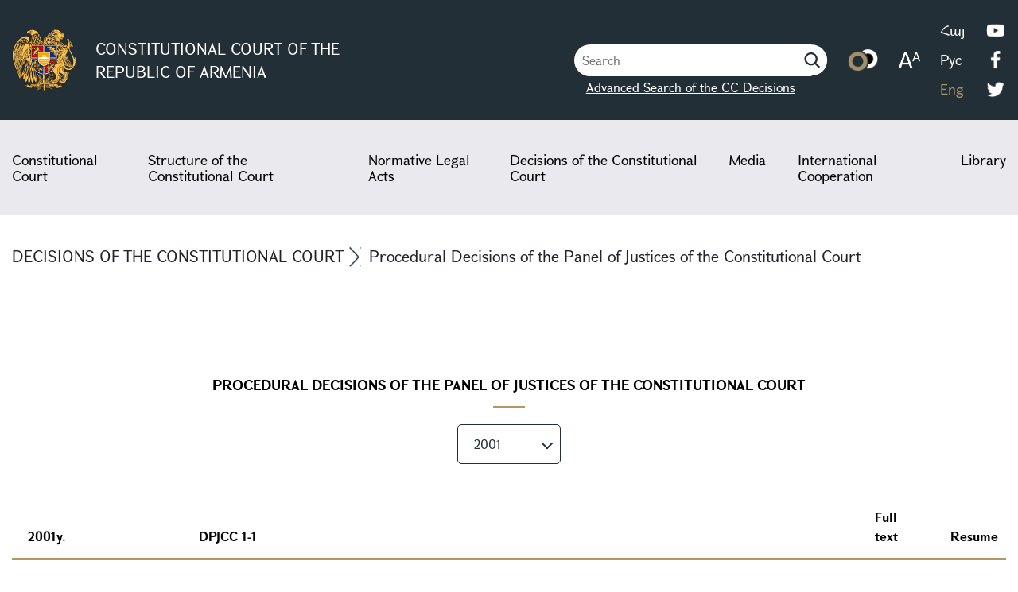

--- FILE ---
content_type: text/html; charset=UTF-8
request_url: https://www.concourt.am/en/decisions/judicial-decisions?year=2001
body_size: 5923
content:
<!DOCTYPE html>
<html lang="hy">
<head>
    <meta charset="UTF-8">
    <meta name="viewport"
          content="width=device-width, user-scalable=no, initial-scale=1.0, maximum-scale=1.0, minimum-scale=1.0">
    <title>Decisions of the Constitutional Court</title>

                <link rel="stylesheet" href="/build/4977.1013a8aa.css"><link rel="stylesheet" href="/build/main.e55805a2.css">
    
    <link rel="stylesheet" href="/build/decisions.30285e3c.css">

                <script src="/build/runtime.788cc000.js" defer></script><script src="/build/9755.58d5f244.js" defer></script><script src="/build/2109.edf03655.js" defer></script><script src="/build/8471.b631858f.js" defer></script><script src="/build/main.074bc84b.js" defer></script>
    
    <script src="/build/5360.b09f611f.js" defer></script><script src="/build/5225.665ba9ec.js" defer></script><script src="/build/decisions.35a55f3e.js" defer></script>

            
            <!-- Global site tag (gtag.js) - Google Analytics -->
            <script async
                    src="https://www.googletagmanager.com/gtag/js?id=G-D1E31PCDGM"></script>
            <script>
                window.dataLayer = window.dataLayer || [];

                function gtag() {
                    dataLayer.push(arguments);
                }

                gtag('js', new Date());

                gtag('config', 'G-D1E31PCDGM');
            </script>

            
                        <!-- Rating Mail.ru counter -->
            <script type="text/javascript">
                var _tmr = window._tmr || (window._tmr = []);
                _tmr.push({
                    id: "720216", type: "pageView", start: (new
                    Date()).getTime()
                });
                (function (d, w, id) {
                    if (d.getElementById(id)) return;
                    var ts = d.createElement("script");
                    ts.type = "text/javascript";
                    ts.async = true;
                    ts.id = id;
                    ts.src = "https://top-fwz1.mail.ru/js/code.js";
                    var f = function () {
                        var s = d.getElementsByTagName("script")[0];
                        s.parentNode.insertBefore(ts, s);
                    };
                    if (w.opera == "[object Opera]") {
                        d.addEventListener("DOMContentLoaded", f, false);
                    } else {
                        f();
                    }
                })(document, window, "topmailru-code");
            </script>
            <noscript>
                <div>
                    <img src="https://top-fwz1.mail.ru/counter?id=720216
;js=na" style="border:0;position:absolute;left:-9999px;"
                         alt="Top.Mail.Ru"/>
                </div>
            </noscript>
            <!-- //Rating Mail.ru counter -->

            
</head>
<body>
<div class="wrapper">

    
        
        <nav>
            <div class="navChild">
                <div class="leftSide">
                    <a href="/en/" class="logo">
                        <img class="courtLogo" src="/build/img/zinanshan.svg" alt="">
                        <span>CONSTITUTIONAL COURT OF THE <br> REPUBLIC OF ARMENIA</span>
                    </a>
                </div>
                <div class="rightSide">

                    <div class="searchIcon active">
                        <form name="search" method="get" action="/en/search-result">
    <div class="searchInput">
        <input type="text" id="search_search" name="search[search]" required="required" placeholder="Search" />
        <a class="advanced" href="/en/decisions/advanced-search">Advanced Search of the CC Decisions</a>
    </div>
<input type="hidden" id="search__token" name="search[_token]" value="f23a14591.CArSxG6641a1ilpk55ptbKjbuq5O2GZqDeIqGGLENMI.Yz2lrSbViRv72iMyq8wLP_nu0uN5mhAgZppBfgibYPNcOLexXfaoF8fdFw" /></form>
                        <a href="javascript:;">
                            <img src="/build/img/searchIcon.svg" alt="">
                        </a>
                    </div>

                    <div class="textFilter d-none d-xl-block">
                        <a href="javascript:;" class="colorFilter"><img src="/build/img/color.png" alt=""></a>
                        <a href="javascript:;" class="blackWhiteFilter"><img
                                    src="/build/img/black-white.png"
                                    alt=""></a>
                    </div>

                    <div class="textSize d-none d-xl-block">
                        <a href="javascript:;" data-size="10">
                            <img src="/build/img/letters.png" alt="">
                        </a>
                    </div>

                                            
<div class="languages">
    <span data-locale="en" class="d-none"></span>
    <ul class="languageChild">

        <li>
                <a class="" href="/decisions/judicial-decisions?year=2001">
                    Հայ
                </a>
        </li>

        <li>
                <a class="" href="/ru/decisions/judicial-decisions?year=2001">
                    Рус
                </a>
        </li>

        <li>
                <a class="active" href="/en/decisions/judicial-decisions?year=2001">
                    Eng
                </a>
        </li>


    </ul>
</div>
                    
                    <div class="navSocials d-none d-xl-block">
                        <ul>
                            <li>
                                <a href="https://www.youtube.com/channel/UCn2yQUEz3N1hyd8ab0znzNg" target="_blank">
                                    <img src="/build/img/socials/youtube.png" alt="youtube">
                                </a>
                            </li>
                            <li>
                                <a href="https://facebook.com/armconcourt/" target="_blank"
                                   rel="nofollow noreferrer noopener">
                                    <img src="/build/img/socials/facebook.png" alt="facebook"
                                         rel="nofollow noreferrer noopener">
                                </a>
                            </li>
                            <li>
                                <a href="https://twitter.com/concourtarm?s=11" target="_blank"
                                   rel="nofollow noreferrer noopener">
                                    <img src="/build/img/socials/twitter.png" alt="twitter">
                                </a>
                            </li>
                        </ul>
                    </div>

                    <div class="mobileBurger d-block d-xl-none">
                        <span></span>
                    </div>

                </div>
            </div>

        </nav>

    
            <div class="menu">
    <div class="menuChild">
        <ul>
            <li class="menuItem">
                <a href="javascript:;">Constitutional Court</a>
                <ul class="subMenu">
                    <li>
                        <a href="/en/constitutional-court/about">
                            About the Constitutional Court
                        </a>
                    </li>
                    <li>
                        <a href="/en/constitutional-court/sittings">
                            Timetable of the Sessions of the Constitutional Court
                        </a>
                    </li>
                    <li>
                        <a href="/en/constitutional-court/bulletin-of-the-constitutional-court">
                            Bulletin of the Constitutional Court
                        </a>
                    </li>
                    <li>
                        <a href="/en/constitutional-court/annual-reports">
                            Annual Reports
                        </a>
                    </li>
                    <li>
                        <a href="/en/constitutional-court/citizens-information">
                            Information for the Citizens
                        </a>
                    </li>
                    <li>
                        <a href="/en/constitutional-court/budget">
                            Budget
                        </a>
                    </li>
                    <li>
                        <a href="/en/constitutional-court/procurement-process">
                            Procurement Process
                        </a>
                    </li>
                    <li>
                        <a href="/en/constitutional-court/work">
                            Career at the Constitutional Court
                        </a>
                    </li>
                    <li>
                        <a href="/en/constitutional-court/announcements">
                            Announcements
                        </a>
                    </li>
                    <li>
                        <a href="/en/faq/">
                            FAQ
                        </a>
                    </li>
                </ul>
            </li>
            <li class="menuItem">
                <a href="javascript:;">Structure of the Constitutional Court</a>
                <ul class="subMenu">
                    <li>
                        <a href="/en/constitutional-court/construct/president">
                            President of the Constitutional Court
                        </a>
                    </li>
                    <li>
                        <a href="/en/constitutional-court/construct/judges">
                            Justices of the Constitutional Court
                        </a>
                    </li>
                    <li>
                        <a href="/en/constitutional-court/construct/president-stuff">
                            Office of the President
                        </a>
                    </li>
                    <li>
                        <a href="/en/constitutional-court/construct/stuff">
                            Staff of the Constitutional Court
                        </a>
                    </li>
                    <li>
                        <a href="/en/constitutional-court/construct/diagram">
                            Diagram of the Structure
                        </a>
                    </li>
                </ul>
            </li>
            <li class="menuItem">
                <a href="javascript:;">Normative Legal Acts</a>

                <ul class="subMenu">
                    <li>
                        <a href="/en/normative-legal-bases/declaration">
                            Declaration on the Independence of Armenia
                        </a>
                    </li>
                    <li>
                        <a href="/en/normative-legal-bases/constitution-of-ra">
                            Constitution of the Republic of Armenia
                        </a>
                    </li>
                    <li>
                        <a href="/en/normative-legal-bases/constitutional-law">
                            Constitutional Law of the Republic of Armenia on the Constitutional Court
                        </a>
                    </li>
                    <li>
                        <a href="/en/normative-legal-bases/working-format">
                            Working Format of the Constitutional Court
                        </a>
                    </li>

                </ul>

            </li>
            <li class="menuItem">
                <a href="javascript:;">Decisions of the Constitutional Court</a>
                <ul class="subMenu">
                    <li>
                        <a href="/en/decisions/cc-decision/">Decisions of the Constitutional Court</a>
                    </li>
                    <li>
                        <a href="/en/decisions/business-decisions">Procedural Decisions of the Constitutional Court</a>
                    </li>
                    <li>
                        <a href="/en/decisions/judicial-decisions">Procedural Decisions of the Panel of Justices of the Constitutional Court</a>
                    </li>
                    <li>
                        <a href="/en/decisions/advanced-search">Advanced search</a>
                    </li>
                </ul>
            </li>
            <li class="menuItem">
                <a href="javascript:;">Media</a>
                <ul class="subMenu">
                                            <li>
                            <a href="javascript:;" class="subMenuChild">
                                Newsroom
                                <svg width="16" height="8" viewBox="0 0 16 8" fill="none"
                                     xmlns="http://www.w3.org/2000/svg">
                                    <path d="M15.2051 1.51367L8.21677 7.04174L1.22846 1.51367" stroke="white"
                                          stroke-width="1.5" stroke-linecap="round"/>
                                </svg>

                            </a>
                            <ul>
                                                                    <li>
                                        <a href="/en/news/category/mamowli-haghordagrowt-yownner">Press releases</a>
                                    </li>
                                                                    <li>
                                        <a href="/en/news/category/elowyt-ner">Speeches</a>
                                    </li>
                                                                    <li>
                                        <a href="/en/news/category/harts-azrowyts-ner">Interviews</a>
                                    </li>
                                                            </ul>
                        </li>
                                        <li>
                        <a href="/en/news/telegrams-and-messages">
                            Telegrams and Messages
                        </a>
                    </li>
                    <li>
                        <a href="/en/news/statements">
                            Updates
                        </a>
                    </li>
                    <li>
                        <a href="/en/news/media/videos">
                            Video Materials
                        </a>
                    </li>
                </ul>
            </li>
            <li class="menuItem">
                <a href="javascript:;">International Cooperation</a>
                <ul class="subMenu rightSubMenu">
                    <li>
                        <a href="/en/international-cooperation/functions">
                            Aims
                        </a>
                    </li>
                    <li>
                        <a href="/en/international-cooperation/membership-international-organizations">
                            Membership in International Organizations
                        </a>
                    </li>
                    <li>
                        <a href="/en/international-cooperation/visits">
                            Visits
                        </a>
                    </li>
                    <li>
                        <a href="/en/international-cooperation/projects">
                            Projects
                        </a>
                    </li>
                    <li>
                        <a href="/en/international-cooperation/conferences">
                            Conferences
                        </a>
                    </li>


                </ul>
            </li>
            <li class="menuItem">
                <a href="javascript:;">Library</a>
                <ul class="subMenu rightSubMenu">
                    <li>
                        <a href="/en/library/about">
                            About the Library of the Constitutional Court
                        </a>
                    </li>
                    <li>
                        <a href="/en/library/available-books">
                            List of the Available Publications at the Constitutional Court
                        </a>
                    </li>
                    <li>
                        <a href="/en/library/publications">
                            Publications of the Constitutional Court
                        </a>
                    </li>
                    <li>
                        <a href="javascript:;" class="subMenuChild">
                            Legal Resources
                            <svg width="16" height="8" viewBox="0 0 16 8" fill="none"
                                 xmlns="http://www.w3.org/2000/svg">
                                <path d="M15.2051 1.51367L8.21677 7.04174L1.22846 1.51367" stroke="white"
                                      stroke-width="1.5" stroke-linecap="round"/>
                            </svg>
                        </a>
                        <ul>
                            <li>
                                <a href="/en/library/international-organizations">
                                    International Organizations
                                </a>
                            </li>
                            <li>
                                <a href="/en/library/international-resources">
                                    International Legal Resources
                                </a>
                            </li>
                            <li>
                                <a href="/en/library/organs-of-constitutional-justice">
                                    Organs of Constitutional Justice
                                </a>
                            </li>
                            <li>
                                <a href="/en/library/state-structures">
                                    Other State Agencies
                                </a>
                            </li>
                            <li>
                                <a href="/en/library/legal-resources">
                                    RA legal resources
                                </a>
                            </li>
                        </ul>
                    </li>
                    <li>
                        <a href="javascript:;" class="subMenuChild">
                            Archived Materials
                            <svg width="16" height="8" viewBox="0 0 16 8" fill="none"
                                 xmlns="http://www.w3.org/2000/svg">
                                <path d="M15.2051 1.51367L8.21677 7.04174L1.22846 1.51367" stroke="white"
                                      stroke-width="1.5" stroke-linecap="round"/>
                            </svg>
                        </a>
                        <ul>
                            <li>
                                <a href="/en/library/olympiad">
                                    Olympiad
                                </a>
                            </li>
                            <li>
                                <a href="/en/library/human-rights-documents">
                                    Human rights documents
                                </a>
                            </li>
                            <li>
                                <a href="/en/library/constitutions-of-the-world">
                                    Constitutions of the World
                                </a>
                            </li>
                        </ul>
                    </li>
                </ul>
            </li>
        </ul>


        <div class="mobileSettings">
            <div class="textFilter d-block d-xl-none">
                <a href="javascript:;" class="colorFilter"><img src="/build/img/color.svg" alt=""></a>
                <a href="javascript:;" class="blackWhiteFilter"><img src="/build/img/color.svg"
                                                                     alt=""></a>
            </div>

            <div class="textSize d-block d-xl-none">
                <a href="javascript:;" data-size="10">
                    <img src="/build/img/letters.svg" alt="">
                </a>
            </div>
        </div>

        <div class="navSocials d-block d-xl-none">

            <ul>
                <li>
                    <a href="https://www.youtube.com/channel/UCn2yQUEz3N1hyd8ab0znzNg"
                       target="_blank" rel="nofollow noreferrer noopener">
                        <img src="/build/img/socials/youtube.svg" alt="youtube">
                    </a>
                </li>
                <li>
                    <a href="https://facebook.com/armconcourt/" target="_blank" rel="nofollow noreferrer noopener">
                        <img src="/build/img/socials/facebook.svg" alt="facebook">
                    </a>
                </li>
                <li>
                    <a href="https://twitter.com/concourtarm?s=11" target="_blank"
                       rel="nofollow noreferrer noopener">
                        <img src="/build/img/socials/twitter.svg" alt="twitter">
                    </a>
                </li>
            </ul>
        </div>
    </div>
</div>
    
    
                
    
                
    <div class="aboutSlider">
        <div class="aboutSliderChild">
            <ul class="breadcrumbUl">
                <li>
                    Decisions of the Constitutional Court
                </li>
                <li>
                    Procedural Decisions of the Panel of Justices of the Constitutional Court
                </li>
            </ul>
        </div>
    </div>

    <div class="decisions">
        <div class="decisionsChild">
            <h4>
                Procedural Decisions of the Panel of Justices of the Constitutional Court
            </h4>
            <div class="desicionsYears">
                <div class="parent_dropDown">
                    <p>2001</p>
                    <div class="selected_dates">
                        <ul id="selected_dates_list">
                            <li><a href="/en/decisions/judicial-decisions">all</a></li>
                                                            <li>
                                    <a href="/en/decisions/judicial-decisions?year=2026">2026</a>
                                </li>
                                                            <li>
                                    <a href="/en/decisions/judicial-decisions?year=2025">2025</a>
                                </li>
                                                            <li>
                                    <a href="/en/decisions/judicial-decisions?year=2024">2024</a>
                                </li>
                                                            <li>
                                    <a href="/en/decisions/judicial-decisions?year=2023">2023</a>
                                </li>
                                                            <li>
                                    <a href="/en/decisions/judicial-decisions?year=2022">2022</a>
                                </li>
                                                            <li>
                                    <a href="/en/decisions/judicial-decisions?year=2021">2021</a>
                                </li>
                                                            <li>
                                    <a href="/en/decisions/judicial-decisions?year=2020">2020</a>
                                </li>
                                                            <li>
                                    <a href="/en/decisions/judicial-decisions?year=2019">2019</a>
                                </li>
                                                            <li>
                                    <a href="/en/decisions/judicial-decisions?year=2018">2018</a>
                                </li>
                                                            <li>
                                    <a href="/en/decisions/judicial-decisions?year=2017">2017</a>
                                </li>
                                                            <li>
                                    <a href="/en/decisions/judicial-decisions?year=2016">2016</a>
                                </li>
                                                            <li>
                                    <a href="/en/decisions/judicial-decisions?year=2015">2015</a>
                                </li>
                                                            <li>
                                    <a href="/en/decisions/judicial-decisions?year=2014">2014</a>
                                </li>
                                                            <li>
                                    <a href="/en/decisions/judicial-decisions?year=2013">2013</a>
                                </li>
                                                            <li>
                                    <a href="/en/decisions/judicial-decisions?year=2012">2012</a>
                                </li>
                                                            <li>
                                    <a href="/en/decisions/judicial-decisions?year=2011">2011</a>
                                </li>
                                                            <li>
                                    <a href="/en/decisions/judicial-decisions?year=2010">2010</a>
                                </li>
                                                            <li>
                                    <a href="/en/decisions/judicial-decisions?year=2009">2009</a>
                                </li>
                                                            <li>
                                    <a href="/en/decisions/judicial-decisions?year=2008">2008</a>
                                </li>
                                                            <li>
                                    <a href="/en/decisions/judicial-decisions?year=2007">2007</a>
                                </li>
                                                            <li>
                                    <a href="/en/decisions/judicial-decisions?year=2006">2006</a>
                                </li>
                                                            <li>
                                    <a href="/en/decisions/judicial-decisions?year=2005">2005</a>
                                </li>
                                                            <li>
                                    <a href="/en/decisions/judicial-decisions?year=2004">2004</a>
                                </li>
                                                            <li>
                                    <a href="/en/decisions/judicial-decisions?year=2003">2003</a>
                                </li>
                                                            <li>
                                    <a href="/en/decisions/judicial-decisions?year=2002">2002</a>
                                </li>
                                                            <li>
                                    <a href="/en/decisions/judicial-decisions?year=2001">2001</a>
                                </li>
                                                            <li>
                                    <a href="/en/decisions/judicial-decisions?year=2000">2000</a>
                                </li>
                                                            <li>
                                    <a href="/en/decisions/judicial-decisions?year=1999">1999</a>
                                </li>
                                                            <li>
                                    <a href="/en/decisions/judicial-decisions?year=1998">1998</a>
                                </li>
                                                            <li>
                                    <a href="/en/decisions/judicial-decisions?year=1997">1997</a>
                                </li>
                                                            <li>
                                    <a href="/en/decisions/judicial-decisions?year=1996">1996</a>
                                </li>
                                                    </ul>

                    </div>
                </div>
            </div>
            <div class="decisionsList judicialDecisionsList">

                <div class="decisionsListHead decisionsListHeaden">
                    <div>
                        2001y.
                    </div>
                    <div>
                                                    DPJCC 1-1
                        
                    </div>
                    <div>

                                                    Full text
                        
                    </div>
                    <div>
                                                    Resume
                                            </div>
                </div>

                

            </div>
        </div>
    </div>

    
    <div class="aboutSlider">
        <div class="aboutSliderChild">
            <div class="searchPanel">
                <h4>SEARCH OF DECISIONS</h4>
                <form name="decision_search" method="get" action="/en/decisions/judicial-decisions">
                <div class="searchInputs">
                                        <div class="decisionNumber">
                        <input type="search" id="decision_search_document_number" name="decision_search[document_number]" placeholder="By document number" />
                    </div>

                    <div class="newsSearch">
                        <input type="text" id="decision_search_decision" name="decision_search[decision]" placeholder="In document title" />
                    </div>

                                        <div class="dateRange">
                        <div>
                            <input type="text" id="decision_search_from" name="decision_search[from]" placeholder="from" />
                        </div>
                        <div class="bord"><span></span></div>
                        <div>
                            <input type="text" id="decision_search_to" name="decision_search[to]" placeholder="to" />
                        </div>
                    </div>

                                        
                                                                                                                        
                                        
                    <button type="submit" class="searchButton">show the result</button>
                    <p class="text-center advancedSearch"><a
                                href="/en/decisions/advanced-search">advanced Search</a>
                    </p>
                </div>
                <input type="hidden" id="decision_search__token" name="decision_search[_token]" value="8.APd4i98t0qLGrkhXt8fvS7qRiExi1QFbCEbBVX4hJms.cpwAubNBoOCK8QM_9qG6Hsy88Acor14IUiqEOxRXcx5igUDk6ETg1r7aKw" /></form>
            </div>
        </div>
    </div>


    
        <footer>
    <div class="footerChild">
        <div class="footerLeft">
            <div class="leftInfo">
                <img src="/build/img/zinanshan.svg" alt="zinanshan">
                                    <div class="leftInfoAddress">
                        <div>10 Marshall Baghramyan Ave., Yerevan 0019, Republic of Armenia&nbsp;</div>
                    </div>
                    <p class="leftInfoPhone">
                        <b>Reception Office of the President of the Constitutional Court</b> <br>
                        <a href="tel:+374-11-588181">+374-11-588181</a>, 130
                    </p>
                                            <p>
                            <b>General Division</b>
                            <br>
                            <a href="tel:+374-11-588181">+374-11-588181</a>
                        </p>
                                                </div>
            <div id="map">
                <iframe src="https://www.google.com/maps/embed?pb=!1m18!1m12!1m3!1d523.4484646110187!2d44.512756151084616!3d40.19042583062711!2m3!1f0!2f0!3f0!3m2!1i1024!2i768!4f13.1!3m3!1m2!1s0x406abd1f2734b5c9%3A0x726e0b835fda11ba!2z0JrQvtC90YHRgtC40YLRg9GG0LjQvtC90L3Ri9C5INGB0YPQtA!5e0!3m2!1shy!2s!4v1640771212400!5m2!1shy!2s&language=hy"
                        width="100%" height="100%" style="border:0;" allowfullscreen="" loading="lazy"></iframe>
            </div>
        </div>

        <div class="footerRight">
            <ul>
                <li>
                    <a href="/en/constitutional-court/about">
                        About the Constitutional Court
                    </a>
                </li>
                <li>
                    <a href="https://e-request.am/" rel="nofollow noopener nofollow" target="_blank">
                        Online application
                    </a>
                </li>
                <li>
                    <a href="/en/faq/">
                        FAQ
                    </a>
                </li>
                
            </ul>
            <div class="eworks">
                <img src="/build/img/eworks_logo.svg" alt="e-works">
                <a href="https://www.e-works.am/" target="_blank" rel="noreferrer noopener nofollow">Design and
                    development by e-Works</a>
            </div>
        </div>

    </div>

    <div class="footerChildText">
        <p>
            <b>Confidentiality and Data Protection Policy</b> <br>
            <br>
            © 2021-2026. All rights reserved. The images posted on this website are protected by the law of the Republic of Armenia on copyright and related rights. It is forbidden to reproduce, distribute, illustrate, adopt or to redesign the posted photos in any other way, as well as to use it in other ways unless permission by the Staff of the Constitutional Court of the Republic of Armenia has been obtained.
        </p>
    </div>

</footer>

    
    
        <div class="copyright">
            <div>
                <img src="/build/img/footer.png" alt="">
                <p>
                    The website of the Constitutional Court of the Republic of Armenia has been created as part of the Partnership for Good Governance (PGG II) Project ''Support to the judicial reform – enhancing the independence and professionalism of the judiciary in Armenia'' co-funded by the European Union and the Council of Europe. The views expressed herein can in no way be taken to reflect the official opinion of either party.
                </p>
            </div>
        </div>

        <div class="copyright">
            <div>
                                    <img src="/build/img/usaid.png" alt="">
                
                <p>
                    The upgrade of the official website of the Constitutional Court of the Republic of Armenia is made possible by the support of the American People through the United States Agency for International Development (USAID) as a part of the USAID/Armenia Justice Sector Support Project. The content of this website is the sole responsibility of the Constitutional Court and does not necessarily reflect the views of USAID or the United States Government.
                </p>
            </div>
        </div>

    
</div>

    <div class="modal fade" id="decision" tabindex="-1" aria-labelledby="decisionModalLabel" aria-hidden="true">
        <div class="modal-dialog">
            <div class="modal-content">
                <div class="modal-header" style="justify-content: center;">
                    <h5 class="modal-title"></h5>

                    <div class="decisionFiles">

                    </div>

                                                                                <button type="button" class="btn-close" data-bs-dismiss="modal" aria-label="Close"></button>
                </div>
                <div class="modal-body">
                    <div class="modalText">

                    </div>
                </div>
            </div>
        </div>
    </div>



</body>
</html>


--- FILE ---
content_type: application/javascript
request_url: https://www.concourt.am/build/5360.b09f611f.js
body_size: 5632
content:
(self.webpackChunk=self.webpackChunk||[]).push([[5360],{6077:(t,r,e)=>{var n=e(614);t.exports=function(t){if("object"==typeof t||n(t))return t;throw TypeError("Can't set "+String(t)+" as a prototype")}},1223:(t,r,e)=>{var n=e(5112),o=e(30),i=e(3070),c=n("unscopables"),a=Array.prototype;null==a[c]&&i.f(a,c,{configurable:!0,value:o(null)}),t.exports=function(t){a[c][t]=!0}},2092:(t,r,e)=>{var n=e(9974),o=e(8361),i=e(7908),c=e(6244),a=e(5417),u=[].push,s=function(t){var r=1==t,e=2==t,s=3==t,f=4==t,l=6==t,p=7==t,v=5==t||l;return function(y,d,g,h){for(var b,S,m=i(y),O=o(m),x=n(d,g,3),w=c(O),j=0,A=h||a,L=r?A(y,w):e||p?A(y,0):void 0;w>j;j++)if((v||j in O)&&(S=x(b=O[j],j,m),t))if(r)L[j]=S;else if(S)switch(t){case 3:return!0;case 5:return b;case 6:return j;case 2:u.call(L,b)}else switch(t){case 4:return!1;case 7:u.call(L,b)}return l?-1:s||f?f:L}};t.exports={forEach:s(0),map:s(1),filter:s(2),some:s(3),every:s(4),find:s(5),findIndex:s(6),filterReject:s(7)}},7475:(t,r,e)=>{var n=e(3157),o=e(4411),i=e(111),c=e(5112)("species");t.exports=function(t){var r;return n(t)&&(r=t.constructor,(o(r)&&(r===Array||n(r.prototype))||i(r)&&null===(r=r[c]))&&(r=void 0)),void 0===r?Array:r}},5417:(t,r,e)=>{var n=e(7475);t.exports=function(t,r){return new(n(t))(0===r?0:r)}},648:(t,r,e)=>{var n=e(1694),o=e(614),i=e(4326),c=e(5112)("toStringTag"),a="Arguments"==i(function(){return arguments}());t.exports=n?i:function(t){var r,e,n;return void 0===t?"Undefined":null===t?"Null":"string"==typeof(e=function(t,r){try{return t[r]}catch(t){}}(r=Object(t),c))?e:a?i(r):"Object"==(n=i(r))&&o(r.callee)?"Arguments":n}},8544:(t,r,e)=>{var n=e(7293);t.exports=!n((function(){function t(){}return t.prototype.constructor=null,Object.getPrototypeOf(new t)!==t.prototype}))},4994:(t,r,e)=>{"use strict";var n=e(3383).IteratorPrototype,o=e(30),i=e(9114),c=e(8003),a=e(7497),u=function(){return this};t.exports=function(t,r,e){var s=r+" Iterator";return t.prototype=o(n,{next:i(1,e)}),c(t,s,!1,!0),a[s]=u,t}},654:(t,r,e)=>{"use strict";var n=e(2109),o=e(1913),i=e(6530),c=e(614),a=e(4994),u=e(9518),s=e(7674),f=e(8003),l=e(8880),p=e(1320),v=e(5112),y=e(7497),d=e(3383),g=i.PROPER,h=i.CONFIGURABLE,b=d.IteratorPrototype,S=d.BUGGY_SAFARI_ITERATORS,m=v("iterator"),O="keys",x="values",w="entries",j=function(){return this};t.exports=function(t,r,e,i,v,d,A){a(e,r,i);var L,T,P,k=function(t){if(t===v&&E)return E;if(!S&&t in R)return R[t];switch(t){case O:case x:case w:return function(){return new e(this,t)}}return function(){return new e(this)}},_=r+" Iterator",I=!1,R=t.prototype,C=R[m]||R["@@iterator"]||v&&R[v],E=!S&&C||k(v),F="Array"==r&&R.entries||C;if(F&&(L=u(F.call(new t)))!==Object.prototype&&L.next&&(o||u(L)===b||(s?s(L,b):c(L[m])||p(L,m,j)),f(L,_,!0,!0),o&&(y[_]=j)),g&&v==x&&C&&C.name!==x&&(!o&&h?l(R,"name",x):(I=!0,E=function(){return C.call(this)})),v)if(T={values:k(x),keys:d?E:k(O),entries:k(w)},A)for(P in T)(S||I||!(P in R))&&p(R,P,T[P]);else n({target:r,proto:!0,forced:S||I},T);return o&&!A||R[m]===E||p(R,m,E,{name:v}),y[r]=E,T}},7235:(t,r,e)=>{var n=e(857),o=e(2597),i=e(6061),c=e(3070).f;t.exports=function(t){var r=n.Symbol||(n.Symbol={});o(r,t)||c(r,t,{value:i.f(t)})}},8324:t=>{t.exports={CSSRuleList:0,CSSStyleDeclaration:0,CSSValueList:0,ClientRectList:0,DOMRectList:0,DOMStringList:0,DOMTokenList:1,DataTransferItemList:0,FileList:0,HTMLAllCollection:0,HTMLCollection:0,HTMLFormElement:0,HTMLSelectElement:0,MediaList:0,MimeTypeArray:0,NamedNodeMap:0,NodeList:1,PaintRequestList:0,Plugin:0,PluginArray:0,SVGLengthList:0,SVGNumberList:0,SVGPathSegList:0,SVGPointList:0,SVGStringList:0,SVGTransformList:0,SourceBufferList:0,StyleSheetList:0,TextTrackCueList:0,TextTrackList:0,TouchList:0}},8509:(t,r,e)=>{var n=e(317)("span").classList,o=n&&n.constructor&&n.constructor.prototype;t.exports=o===Object.prototype?void 0:o},9974:(t,r,e)=>{var n=e(9662);t.exports=function(t,r,e){if(n(t),void 0===r)return t;switch(e){case 0:return function(){return t.call(r)};case 1:return function(e){return t.call(r,e)};case 2:return function(e,n){return t.call(r,e,n)};case 3:return function(e,n,o){return t.call(r,e,n,o)}}return function(){return t.apply(r,arguments)}}},490:(t,r,e)=>{var n=e(5005);t.exports=n("document","documentElement")},3157:(t,r,e)=>{var n=e(4326);t.exports=Array.isArray||function(t){return"Array"==n(t)}},4411:(t,r,e)=>{var n=e(7293),o=e(614),i=e(648),c=e(5005),a=e(2788),u=[],s=c("Reflect","construct"),f=/^\s*(?:class|function)\b/,l=f.exec,p=!f.exec((function(){})),v=function(t){if(!o(t))return!1;try{return s(Object,u,t),!0}catch(t){return!1}};t.exports=!s||n((function(){var t;return v(v.call)||!v(Object)||!v((function(){t=!0}))||t}))?function(t){if(!o(t))return!1;switch(i(t)){case"AsyncFunction":case"GeneratorFunction":case"AsyncGeneratorFunction":return!1}return p||!!l.call(f,a(t))}:v},3383:(t,r,e)=>{"use strict";var n,o,i,c=e(7293),a=e(614),u=e(30),s=e(9518),f=e(1320),l=e(5112),p=e(1913),v=l("iterator"),y=!1;[].keys&&("next"in(i=[].keys())?(o=s(s(i)))!==Object.prototype&&(n=o):y=!0),null==n||c((function(){var t={};return n[v].call(t)!==t}))?n={}:p&&(n=u(n)),a(n[v])||f(n,v,(function(){return this})),t.exports={IteratorPrototype:n,BUGGY_SAFARI_ITERATORS:y}},7497:t=>{t.exports={}},30:(t,r,e)=>{var n,o=e(9670),i=e(6048),c=e(748),a=e(3501),u=e(490),s=e(317),f=e(6200),l=f("IE_PROTO"),p=function(){},v=function(t){return"<script>"+t+"</"+"script>"},y=function(t){t.write(v("")),t.close();var r=t.parentWindow.Object;return t=null,r},d=function(){try{n=new ActiveXObject("htmlfile")}catch(t){}var t,r;d="undefined"!=typeof document?document.domain&&n?y(n):((r=s("iframe")).style.display="none",u.appendChild(r),r.src=String("javascript:"),(t=r.contentWindow.document).open(),t.write(v("document.F=Object")),t.close(),t.F):y(n);for(var e=c.length;e--;)delete d.prototype[c[e]];return d()};a[l]=!0,t.exports=Object.create||function(t,r){var e;return null!==t?(p.prototype=o(t),e=new p,p.prototype=null,e[l]=t):e=d(),void 0===r?e:i(e,r)}},6048:(t,r,e)=>{var n=e(9781),o=e(3070),i=e(9670),c=e(1956);t.exports=n?Object.defineProperties:function(t,r){i(t);for(var e,n=c(r),a=n.length,u=0;a>u;)o.f(t,e=n[u++],r[e]);return t}},1156:(t,r,e)=>{var n=e(5656),o=e(8006).f,i={}.toString,c="object"==typeof window&&window&&Object.getOwnPropertyNames?Object.getOwnPropertyNames(window):[];t.exports.f=function(t){return c&&"[object Window]"==i.call(t)?function(t){try{return o(t)}catch(t){return c.slice()}}(t):o(n(t))}},9518:(t,r,e)=>{var n=e(2597),o=e(614),i=e(7908),c=e(6200),a=e(8544),u=c("IE_PROTO"),s=Object.prototype;t.exports=a?Object.getPrototypeOf:function(t){var r=i(t);if(n(r,u))return r[u];var e=r.constructor;return o(e)&&r instanceof e?e.prototype:r instanceof Object?s:null}},1956:(t,r,e)=>{var n=e(6324),o=e(748);t.exports=Object.keys||function(t){return n(t,o)}},7674:(t,r,e)=>{var n=e(9670),o=e(6077);t.exports=Object.setPrototypeOf||("__proto__"in{}?function(){var t,r=!1,e={};try{(t=Object.getOwnPropertyDescriptor(Object.prototype,"__proto__").set).call(e,[]),r=e instanceof Array}catch(t){}return function(e,i){return n(e),o(i),r?t.call(e,i):e.__proto__=i,e}}():void 0)},288:(t,r,e)=>{"use strict";var n=e(1694),o=e(648);t.exports=n?{}.toString:function(){return"[object "+o(this)+"]"}},857:(t,r,e)=>{var n=e(7854);t.exports=n},8003:(t,r,e)=>{var n=e(3070).f,o=e(2597),i=e(5112)("toStringTag");t.exports=function(t,r,e){t&&!o(t=e?t:t.prototype,i)&&n(t,i,{configurable:!0,value:r})}},8710:(t,r,e)=>{var n=e(9303),o=e(1340),i=e(4488),c=function(t){return function(r,e){var c,a,u=o(i(r)),s=n(e),f=u.length;return s<0||s>=f?t?"":void 0:(c=u.charCodeAt(s))<55296||c>56319||s+1===f||(a=u.charCodeAt(s+1))<56320||a>57343?t?u.charAt(s):c:t?u.slice(s,s+2):a-56320+(c-55296<<10)+65536}};t.exports={codeAt:c(!1),charAt:c(!0)}},1694:(t,r,e)=>{var n={};n[e(5112)("toStringTag")]="z",t.exports="[object z]"===String(n)},1340:(t,r,e)=>{var n=e(648);t.exports=function(t){if("Symbol"===n(t))throw TypeError("Cannot convert a Symbol value to a string");return String(t)}},6061:(t,r,e)=>{var n=e(5112);r.f=n},6992:(t,r,e)=>{"use strict";var n=e(5656),o=e(1223),i=e(7497),c=e(9909),a=e(654),u="Array Iterator",s=c.set,f=c.getterFor(u);t.exports=a(Array,"Array",(function(t,r){s(this,{type:u,target:n(t),index:0,kind:r})}),(function(){var t=f(this),r=t.target,e=t.kind,n=t.index++;return!r||n>=r.length?(t.target=void 0,{value:void 0,done:!0}):"keys"==e?{value:n,done:!1}:"values"==e?{value:r[n],done:!1}:{value:[n,r[n]],done:!1}}),"values"),i.Arguments=i.Array,o("keys"),o("values"),o("entries")},9070:(t,r,e)=>{var n=e(2109),o=e(9781);n({target:"Object",stat:!0,forced:!o,sham:!o},{defineProperty:e(3070).f})},1539:(t,r,e)=>{var n=e(1694),o=e(1320),i=e(288);n||o(Object.prototype,"toString",i,{unsafe:!0})},8783:(t,r,e)=>{"use strict";var n=e(8710).charAt,o=e(1340),i=e(9909),c=e(654),a="String Iterator",u=i.set,s=i.getterFor(a);c(String,"String",(function(t){u(this,{type:a,string:o(t),index:0})}),(function(){var t,r=s(this),e=r.string,o=r.index;return o>=e.length?{value:void 0,done:!0}:(t=n(e,o),r.index+=t.length,{value:t,done:!1})}))},1817:(t,r,e)=>{"use strict";var n=e(2109),o=e(9781),i=e(7854),c=e(2597),a=e(614),u=e(111),s=e(3070).f,f=e(9920),l=i.Symbol;if(o&&a(l)&&(!("description"in l.prototype)||void 0!==l().description)){var p={},v=function(){var t=arguments.length<1||void 0===arguments[0]?void 0:String(arguments[0]),r=this instanceof v?new l(t):void 0===t?l():l(t);return""===t&&(p[r]=!0),r};f(v,l);var y=v.prototype=l.prototype;y.constructor=v;var d=y.toString,g="Symbol(test)"==String(l("test")),h=/^Symbol\((.*)\)[^)]+$/;s(y,"description",{configurable:!0,get:function(){var t=u(this)?this.valueOf():this,r=d.call(t);if(c(p,t))return"";var e=g?r.slice(7,-1):r.replace(h,"$1");return""===e?void 0:e}}),n({global:!0,forced:!0},{Symbol:v})}},2165:(t,r,e)=>{e(7235)("iterator")},2526:(t,r,e)=>{"use strict";var n=e(2109),o=e(7854),i=e(5005),c=e(1913),a=e(9781),u=e(133),s=e(7293),f=e(2597),l=e(3157),p=e(614),v=e(111),y=e(2190),d=e(9670),g=e(7908),h=e(5656),b=e(4948),S=e(1340),m=e(9114),O=e(30),x=e(1956),w=e(8006),j=e(1156),A=e(5181),L=e(1236),T=e(3070),P=e(5296),k=e(1320),_=e(2309),I=e(6200),R=e(3501),C=e(9711),E=e(5112),F=e(6061),G=e(7235),M=e(8003),N=e(9909),D=e(2092).forEach,V=I("hidden"),B="Symbol",H=E("toPrimitive"),U=N.set,W=N.getterFor(B),z=Object.prototype,J=o.Symbol,Y=i("JSON","stringify"),$=L.f,q=T.f,Q=j.f,X=P.f,K=_("symbols"),Z=_("op-symbols"),tt=_("string-to-symbol-registry"),rt=_("symbol-to-string-registry"),et=_("wks"),nt=o.QObject,ot=!nt||!nt.prototype||!nt.prototype.findChild,it=a&&s((function(){return 7!=O(q({},"a",{get:function(){return q(this,"a",{value:7}).a}})).a}))?function(t,r,e){var n=$(z,r);n&&delete z[r],q(t,r,e),n&&t!==z&&q(z,r,n)}:q,ct=function(t,r){var e=K[t]=O(J.prototype);return U(e,{type:B,tag:t,description:r}),a||(e.description=r),e},at=function(t,r,e){t===z&&at(Z,r,e),d(t);var n=b(r);return d(e),f(K,n)?(e.enumerable?(f(t,V)&&t[V][n]&&(t[V][n]=!1),e=O(e,{enumerable:m(0,!1)})):(f(t,V)||q(t,V,m(1,{})),t[V][n]=!0),it(t,n,e)):q(t,n,e)},ut=function(t,r){d(t);var e=h(r),n=x(e).concat(pt(e));return D(n,(function(r){a&&!st.call(e,r)||at(t,r,e[r])})),t},st=function(t){var r=b(t),e=X.call(this,r);return!(this===z&&f(K,r)&&!f(Z,r))&&(!(e||!f(this,r)||!f(K,r)||f(this,V)&&this[V][r])||e)},ft=function(t,r){var e=h(t),n=b(r);if(e!==z||!f(K,n)||f(Z,n)){var o=$(e,n);return!o||!f(K,n)||f(e,V)&&e[V][n]||(o.enumerable=!0),o}},lt=function(t){var r=Q(h(t)),e=[];return D(r,(function(t){f(K,t)||f(R,t)||e.push(t)})),e},pt=function(t){var r=t===z,e=Q(r?Z:h(t)),n=[];return D(e,(function(t){!f(K,t)||r&&!f(z,t)||n.push(K[t])})),n};(u||(k((J=function(){if(this instanceof J)throw TypeError("Symbol is not a constructor");var t=arguments.length&&void 0!==arguments[0]?S(arguments[0]):void 0,r=C(t),e=function(t){this===z&&e.call(Z,t),f(this,V)&&f(this[V],r)&&(this[V][r]=!1),it(this,r,m(1,t))};return a&&ot&&it(z,r,{configurable:!0,set:e}),ct(r,t)}).prototype,"toString",(function(){return W(this).tag})),k(J,"withoutSetter",(function(t){return ct(C(t),t)})),P.f=st,T.f=at,L.f=ft,w.f=j.f=lt,A.f=pt,F.f=function(t){return ct(E(t),t)},a&&(q(J.prototype,"description",{configurable:!0,get:function(){return W(this).description}}),c||k(z,"propertyIsEnumerable",st,{unsafe:!0}))),n({global:!0,wrap:!0,forced:!u,sham:!u},{Symbol:J}),D(x(et),(function(t){G(t)})),n({target:B,stat:!0,forced:!u},{for:function(t){var r=S(t);if(f(tt,r))return tt[r];var e=J(r);return tt[r]=e,rt[e]=r,e},keyFor:function(t){if(!y(t))throw TypeError(t+" is not a symbol");if(f(rt,t))return rt[t]},useSetter:function(){ot=!0},useSimple:function(){ot=!1}}),n({target:"Object",stat:!0,forced:!u,sham:!a},{create:function(t,r){return void 0===r?O(t):ut(O(t),r)},defineProperty:at,defineProperties:ut,getOwnPropertyDescriptor:ft}),n({target:"Object",stat:!0,forced:!u},{getOwnPropertyNames:lt,getOwnPropertySymbols:pt}),n({target:"Object",stat:!0,forced:s((function(){A.f(1)}))},{getOwnPropertySymbols:function(t){return A.f(g(t))}}),Y)&&n({target:"JSON",stat:!0,forced:!u||s((function(){var t=J();return"[null]"!=Y([t])||"{}"!=Y({a:t})||"{}"!=Y(Object(t))}))},{stringify:function(t,r,e){for(var n,o=[t],i=1;arguments.length>i;)o.push(arguments[i++]);if(n=r,(v(r)||void 0!==t)&&!y(t))return l(r)||(r=function(t,r){if(p(n)&&(r=n.call(this,t,r)),!y(r))return r}),o[1]=r,Y.apply(null,o)}});if(!J.prototype[H]){var vt=J.prototype.valueOf;k(J.prototype,H,(function(){return vt.apply(this,arguments)}))}M(J,B),R[V]=!0},3948:(t,r,e)=>{var n=e(7854),o=e(8324),i=e(8509),c=e(6992),a=e(8880),u=e(5112),s=u("iterator"),f=u("toStringTag"),l=c.values,p=function(t,r){if(t){if(t[s]!==l)try{a(t,s,l)}catch(r){t[s]=l}if(t[f]||a(t,f,r),o[r])for(var e in c)if(t[e]!==c[e])try{a(t,e,c[e])}catch(r){t[e]=c[e]}}};for(var v in o)p(n[v]&&n[v].prototype,v);p(i,"DOMTokenList")}}]);

--- FILE ---
content_type: image/svg+xml
request_url: https://www.concourt.am/build/img/color.svg
body_size: 1515
content:
<svg width="42" height="31" viewBox="0 0 42 31" fill="none" xmlns="http://www.w3.org/2000/svg">
<path d="M13.9477 30.8276C21.2375 30.8276 27.1469 24.9181 27.1469 17.6284C27.1469 10.3387 21.2375 4.42921 13.9477 4.42921C6.65802 4.42921 0.748535 10.3387 0.748535 17.6284C0.748535 24.9181 6.65802 30.8276 13.9477 30.8276Z" fill="black"/>
<path d="M13.9477 30.8276C21.2375 30.8276 27.1469 24.9181 27.1469 17.6284C27.1469 10.3387 21.2375 4.42921 13.9477 4.42921C6.65802 4.42921 0.748535 10.3387 0.748535 17.6284C0.748535 24.9181 6.65802 30.8276 13.9477 30.8276Z" fill="#A48F6A"/>
<path d="M13.948 25.1311C18.0917 25.1311 21.4507 21.772 21.4507 17.6284C21.4507 13.4847 18.0917 10.1257 13.948 10.1257C9.80439 10.1257 6.44531 13.4847 6.44531 17.6284C6.44531 21.772 9.80439 25.1311 13.948 25.1311Z" fill="#222F37"/>
<path d="M27.9805 0.955734C24.9239 0.955734 22.284 1.92831 20.061 3.59558C22.0062 4.42921 23.8124 5.8186 25.2018 7.34693C27.7026 9.98677 29.231 13.5992 29.231 17.6284C29.231 18.8789 29.092 20.1293 28.8142 21.3798C28.2584 23.4639 27.2858 25.409 26.0354 27.0763C26.7301 27.2152 27.4248 27.2152 28.1195 27.2152C35.3443 27.2152 41.3186 21.3798 41.3186 14.016C41.3186 6.65223 35.3443 0.955734 27.9805 0.955734Z" fill="white"/>
<path d="M35.3445 14.155C35.3445 17.9063 32.4268 21.1019 28.6754 21.3798C28.9533 20.1293 29.0922 18.8789 29.0922 17.6284C29.0922 13.7381 27.5639 10.1257 25.063 7.34694C25.8966 7.06906 26.8692 6.79118 27.8418 6.79118C32.0099 6.79118 35.3445 10.1257 35.3445 14.155Z" fill="black"/>
</svg>


--- FILE ---
content_type: image/svg+xml
request_url: https://www.concourt.am/build/img/socials/twitter.svg
body_size: 1309
content:
<svg width="24" height="20" viewBox="0 0 24 20" fill="none" xmlns="http://www.w3.org/2000/svg">
<path d="M0.240234 16.8817C2.7825 17.093 5.07259 16.4932 7.15139 14.9188C4.97035 14.7211 3.53224 13.6238 2.72116 11.5927H4.7727C4.77952 11.545 4.77952 11.5586 4.78633 11.5109C2.48943 10.7885 1.25578 9.24129 1.07175 6.78081C1.76696 7.10797 2.42809 7.34652 3.20508 7.35333C2.00551 6.3855 1.25578 5.21319 1.13309 3.71373C1.05812 2.76634 1.3103 1.88711 1.78741 1.02833C4.36376 4.02725 7.56715 5.72437 11.4726 5.96974C11.4726 5.43811 11.4317 4.94738 11.4794 4.47028C11.6907 2.53461 12.7062 1.15101 14.5192 0.462623C16.3322 -0.225766 18.0089 0.142283 19.4606 1.43727C19.6787 1.62811 19.8491 1.67582 20.149 1.50543C20.8101 1.12375 21.5258 0.85112 22.2755 0.694358C22.4255 0.660279 22.4732 0.619385 22.6845 0.523965C22.3096 1.64856 21.6485 2.45963 20.7283 3.06624C20.7556 3.12076 20.7488 3.10713 20.7692 3.16166C21.5939 2.92992 22.4186 2.705 23.2638 2.47327C23.2093 2.56187 23.1479 2.65729 23.0866 2.7459C22.5413 3.50244 21.9007 4.16357 21.1577 4.72246C20.9942 4.84514 20.9396 4.96101 20.9464 5.16548C21.1168 10.4681 17.968 15.7026 13.1833 17.8019C8.87577 19.6966 4.61594 19.4445 0.506048 17.093C0.431075 17.0521 0.362916 17.0044 0.287943 16.9567C0.26068 16.9499 0.253866 16.9226 0.240234 16.8817Z" fill="white"/>
</svg>
